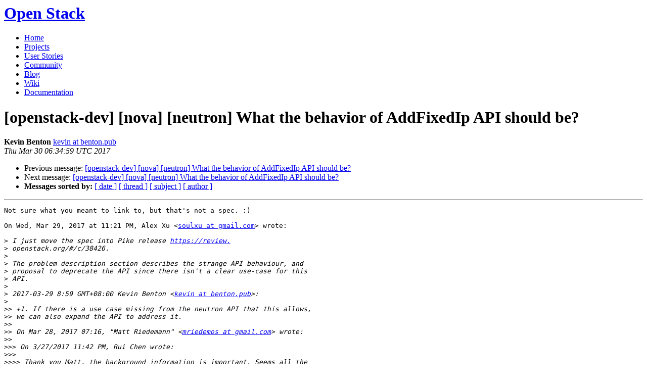

--- FILE ---
content_type: text/html
request_url: https://lists.openstack.org/pipermail/openstack-dev/2017-March/114739.html
body_size: 3431
content:
<!DOCTYPE HTML PUBLIC "-//W3C//DTD HTML 4.01 Transitional//EN">
<HTML>
 <HEAD>

   <TITLE>OpenStack Open Source Cloud Computing Software &raquo; Message: [openstack-dev] [nova] [neutron] What the behavior of AddFixedIp API should be? </TITLE>
   <LINK REL="Index" HREF="index.html" >
   <LINK REL="made" HREF="mailto:openstack-dev%40lists.openstack.org?Subject=Re%3A%20%5Bopenstack-dev%5D%20%5Bnova%5D%20%5Bneutron%5D%20What%20the%20behavior%20of%0A%20AddFixedIp%20API%20should%20be%3F&In-Reply-To=%3CCAO_F6JPwvAmTd8-_s5zHhkhXWsHQiH5wp2ujazdbv1gXj6_7UQ%40mail.gmail.com%3E">
   <META NAME="robots" CONTENT="index,nofollow">

    <!-- Google Fonts -->
        <link href='http://fonts.googleapis.com/css?family=PT+Sans&subset=latin' rel='stylesheet' type='text/css'>

    <!-- Framework CSS -->
    <link rel="stylesheet" href="http://openstack.org/themes/openstack/css/blueprint/screen.css" type="text/css" media="screen, projection">
    <link rel="stylesheet" href="http://openstack.org/themes/openstack/css/blueprint/print.css" type="text/css" media="print">

    <!-- IE CSS -->
    <!--[if lt IE 8]><link rel="stylesheet" href="http://openstack.org/blueprint/ie.css" type="text/css" media="screen, projection"><![endif]-->

    <!-- OpenStack Specific CSS -->

    <link rel="stylesheet" href="http://openstack.org/themes/openstack/css/dropdown.css" type="text/css" media="screen, projection, print">

    <!-- Page Specific CSS -->
        <link rel="stylesheet" href="http://openstack.org/themes/openstack/css/home.css" type="text/css" media="screen, projection, print">

  <link rel="stylesheet" type="text/css" href="http://openstack.org/themes/openstack/css/main.css?m=1335457934" />
  <script type="text/javascript">

    var _gaq = _gaq || [];
    _gaq.push(['_setAccount', 'UA-17511903-1']);
    _gaq.push(['_setDomainName', '.openstack.org']);
    _gaq.push(['_trackPageview']);

    (function() {
      var ga = document.createElement('script'); ga.type = 'text/javascript'; ga.async = true;
      ga.src = ('https:' == document.location.protocol ? 'https://ssl' : 'http://www') + '.google-analytics.com/ga.js';
      var s = document.getElementsByTagName('script')[0]; s.parentNode.insertBefore(ga, s);
    })();

  </script>
   <style type="text/css">
       pre {
           white-space: pre-wrap;       /* css-2.1, curent FF, Opera, Safari */
           }
   </style>
   <META http-equiv="Content-Type" content="text/html; charset=us-ascii">
   <LINK REL="Previous"  HREF="114737.html">
   <LINK REL="Next"  HREF="114740.html">
 </HEAD>
 <BODY>
   <div class="container">
                <div id="header">
                        <div class="span-5">
                                <h1 id="logo"><a href="/">Open Stack</a></h1>
                        </div>
                        <div class="span-19 last blueLine">

                                <div id="navigation" class="span-19">
                                        <ul id="Menu1">
                <li><a href="http://openstack.org/" title="Go to the Home page" class="link" >Home</a></li>
 
                <li><a href="http://openstack.org/projects/" title="Go to the OpenStack Projects page" class="link">Projects</a></li>

                <li><a href="http://openstack.org/user-stories/" title="Go to the User Stories page" class="link">User Stories</a></li>

                <li><a href="http://openstack.org/community/" title="Go to the Community page" class="current">Community</a></li>

                                                  <li><a href="http://openstack.org/blog/" title="Go to the OpenStack Blog">Blog</a></li>
                                                  <li><a href="http://wiki.openstack.org/" title="Go to the OpenStack Wiki">Wiki</a></li>
                                                  <li><a href="http://docs.openstack.org/" title="Go to OpenStack Documentation">Documentation</a></li>
                                        </ul>


                                </div>

                        </div>
                </div>
        </div>
        <!-- Page Content -->

    <div class="container">
   <H1>[openstack-dev] [nova] [neutron] What the behavior of AddFixedIp API should be?</H1>
    <B>Kevin Benton</B> 
    <A HREF="mailto:openstack-dev%40lists.openstack.org?Subject=Re%3A%20%5Bopenstack-dev%5D%20%5Bnova%5D%20%5Bneutron%5D%20What%20the%20behavior%20of%0A%20AddFixedIp%20API%20should%20be%3F&In-Reply-To=%3CCAO_F6JPwvAmTd8-_s5zHhkhXWsHQiH5wp2ujazdbv1gXj6_7UQ%40mail.gmail.com%3E"
       TITLE="[openstack-dev] [nova] [neutron] What the behavior of AddFixedIp API should be?">kevin at benton.pub
       </A><BR>
    <I>Thu Mar 30 06:34:59 UTC 2017</I>
    <P><UL>
        <LI>Previous message: <A HREF="114737.html">[openstack-dev] [nova] [neutron] What the behavior of AddFixedIp API should be?
</A></li>
        <LI>Next message: <A HREF="114740.html">[openstack-dev] [nova] [neutron] What the behavior of AddFixedIp API should be?
</A></li>
         <LI> <B>Messages sorted by:</B> 
              <a href="date.html#114739">[ date ]</a>
              <a href="thread.html#114739">[ thread ]</a>
              <a href="subject.html#114739">[ subject ]</a>
              <a href="author.html#114739">[ author ]</a>
         </LI>
       </UL>
    <HR>  
<!--beginarticle-->
<PRE>Not sure what you meant to link to, but that's not a spec. :)

On Wed, Mar 29, 2017 at 11:21 PM, Alex Xu &lt;<A HREF="http://lists.openstack.org/cgi-bin/mailman/listinfo/openstack-dev">soulxu at gmail.com</A>&gt; wrote:

&gt;<i> I just move the spec into Pike release <A HREF="https://review.">https://review.</A>
</I>&gt;<i> openstack.org/#/c/38426.
</I>&gt;<i>
</I>&gt;<i> The problem description section describes the strange API behaviour, and
</I>&gt;<i> proposal to deprecate the API since there isn't a clear use-case for this
</I>&gt;<i> API.
</I>&gt;<i>
</I>&gt;<i> 2017-03-29 8:59 GMT+08:00 Kevin Benton &lt;<A HREF="http://lists.openstack.org/cgi-bin/mailman/listinfo/openstack-dev">kevin at benton.pub</A>&gt;:
</I>&gt;<i>
</I>&gt;&gt;<i> +1. If there is a use case missing from the neutron API that this allows,
</I>&gt;&gt;<i> we can also expand the API to address it.
</I>&gt;&gt;<i>
</I>&gt;&gt;<i> On Mar 28, 2017 07:16, &quot;Matt Riedemann&quot; &lt;<A HREF="http://lists.openstack.org/cgi-bin/mailman/listinfo/openstack-dev">mriedemos at gmail.com</A>&gt; wrote:
</I>&gt;&gt;<i>
</I>&gt;&gt;&gt;<i> On 3/27/2017 11:42 PM, Rui Chen wrote:
</I>&gt;&gt;&gt;<i>
</I>&gt;&gt;&gt;&gt;<i> Thank you Matt, the background information is important. Seems all the
</I>&gt;&gt;&gt;&gt;<i> peoples don't know how the add-fixed-ip API works,
</I>&gt;&gt;&gt;&gt;<i> and there is no exact use case about it. Now neutron port-update API
</I>&gt;&gt;&gt;&gt;<i> also support to set multiple fixed ip for a port, and
</I>&gt;&gt;&gt;&gt;<i> the fixed-ip updating will sync to nova side automatically (I had
</I>&gt;&gt;&gt;&gt;<i> verified it in my latest devstack). Updating fixed-ip for
</I>&gt;&gt;&gt;&gt;<i> specified port is easier to understand for me in multiple nics case than
</I>&gt;&gt;&gt;&gt;<i> nova add-fixed-ip API.
</I>&gt;&gt;&gt;&gt;<i>
</I>&gt;&gt;&gt;&gt;<i> So if others known the orignal API design or had used nova add/remove
</I>&gt;&gt;&gt;&gt;<i> fixed-ip API and would like to show your use cases,
</I>&gt;&gt;&gt;&gt;<i> it's nice for us to understand how the API works and when we should use
</I>&gt;&gt;&gt;&gt;<i> it, we can update the api-ref and add exact usage,
</I>&gt;&gt;&gt;&gt;<i> avoid users' confusion about it. Feel free to reply something, thank
</I>&gt;&gt;&gt;&gt;<i> you.
</I>&gt;&gt;&gt;&gt;<i>
</I>&gt;&gt;&gt;&gt;<i>
</I>&gt;&gt;&gt;<i> If the functionality is available via Neutron APIs, we should just
</I>&gt;&gt;&gt;<i> deprecate the multinic API like we did for the other network API proxies in
</I>&gt;&gt;&gt;<i> microversion 2.36. This reminds me that Alex Xu had a blueprint for
</I>&gt;&gt;&gt;<i> deprecating the multinic API [1] but it needs to be updated for Pike.
</I>&gt;&gt;&gt;<i>
</I>&gt;&gt;&gt;<i> [1] <A HREF="https://review.openstack.org/#/c/384261/">https://review.openstack.org/#/c/384261/</A>
</I>&gt;&gt;&gt;<i>
</I>&gt;&gt;&gt;<i> --
</I>&gt;&gt;&gt;<i>
</I>&gt;&gt;&gt;<i> Thanks,
</I>&gt;&gt;&gt;<i>
</I>&gt;&gt;&gt;<i> Matt
</I>&gt;&gt;&gt;<i>
</I>&gt;&gt;&gt;<i> ____________________________________________________________
</I>&gt;&gt;&gt;<i> ______________
</I>&gt;&gt;&gt;<i> OpenStack Development Mailing List (not for usage questions)
</I>&gt;&gt;&gt;<i> Unsubscribe: <A HREF="http://lists.openstack.org/cgi-bin/mailman/listinfo/openstack-dev">OpenStack-dev-request at lists.op</A>
</I>&gt;&gt;&gt;<i> enstack.org?subject:unsubscribe
</I>&gt;&gt;&gt;<i> <A HREF="http://lists.openstack.org/cgi-bin/mailman/listinfo/openstack-dev">http://lists.openstack.org/cgi-bin/mailman/listinfo/openstack-dev</A>
</I>&gt;&gt;&gt;<i>
</I>&gt;&gt;<i>
</I>&gt;&gt;<i> ____________________________________________________________
</I>&gt;&gt;<i> ______________
</I>&gt;&gt;<i> OpenStack Development Mailing List (not for usage questions)
</I>&gt;&gt;<i> Unsubscribe: <A HREF="http://lists.openstack.org/cgi-bin/mailman/listinfo/openstack-dev">OpenStack-dev-request at lists.openstack.org</A>?subject:unsubscrib
</I>&gt;&gt;<i> e
</I>&gt;&gt;<i> <A HREF="http://lists.openstack.org/cgi-bin/mailman/listinfo/openstack-dev">http://lists.openstack.org/cgi-bin/mailman/listinfo/openstack-dev</A>
</I>&gt;&gt;<i>
</I>&gt;&gt;<i>
</I>&gt;<i>
</I>&gt;<i> __________________________________________________________________________
</I>&gt;<i> OpenStack Development Mailing List (not for usage questions)
</I>&gt;<i> Unsubscribe: <A HREF="http://lists.openstack.org/cgi-bin/mailman/listinfo/openstack-dev">OpenStack-dev-request at lists.openstack.org</A>?subject:unsubscribe
</I>&gt;<i> <A HREF="http://lists.openstack.org/cgi-bin/mailman/listinfo/openstack-dev">http://lists.openstack.org/cgi-bin/mailman/listinfo/openstack-dev</A>
</I>&gt;<i>
</I>&gt;<i>
</I>-------------- next part --------------
An HTML attachment was scrubbed...
URL: &lt;<A HREF="http://lists.openstack.org/pipermail/openstack-dev/attachments/20170329/f1a2e82d/attachment.html">http://lists.openstack.org/pipermail/openstack-dev/attachments/20170329/f1a2e82d/attachment.html</A>&gt;
</PRE>

























<!--endarticle-->
    <HR>
    <P><UL>
        <!--threads-->
	<LI>Previous message: <A HREF="114737.html">[openstack-dev] [nova] [neutron] What the behavior of AddFixedIp API should be?
</A></li>
	<LI>Next message: <A HREF="114740.html">[openstack-dev] [nova] [neutron] What the behavior of AddFixedIp API should be?
</A></li>
         <LI> <B>Messages sorted by:</B> 
              <a href="date.html#114739">[ date ]</a>
              <a href="thread.html#114739">[ thread ]</a>
              <a href="subject.html#114739">[ subject ]</a>
              <a href="author.html#114739">[ author ]</a>
         </LI>
       </UL>

<hr>
<a href="http://lists.openstack.org/cgi-bin/mailman/listinfo/openstack-dev">More information about the OpenStack-dev
mailing list</a><br>

<div class="container">
<hr>
        <div id="footer">
                <div class="span-4">
                        <h3>OpenStack</h3>
                        <ul>
                                <li><a href="http://openstack.org/projects/">Projects</a></li>
                                <li><a href="http://openstack.org/openstack-security/">OpenStack Security</a></li>
                                <li><a href="http://openstack.org/projects/openstack-faq/">Common Questions</a></li>
                                <li><a href="http://openstack.org/blog/">Blog</a></li>
                        </ul>
                </div>
               <div class="span-4">
                        <h3>Community</h3>
                        <ul>
                                <li><a href="http://openstack.org/community/">User Groups</a></li>
                                <li><a href="http://openstack.org/events/">Events</a></li>
                                <li><a href="http://openstack.org/jobs/">Jobs</a></li>
                                <li><a href="http://openstack.org/companies/">Companies</a></li>
                                <li><a href="http://wiki.openstack.org/HowToContribute">Contribute</a></li>
                        </ul>
                </div>
                <div class="span-4">
                        <h3>Documentation</h3>
                        <ul>
                                <li><a href="http://docs.openstack.org/">OpenStack Manuals</a></li>
                                <li><a href="http://docs.openstack.org/diablo/openstack-compute/starter/content/">Getting Started</a></li>
                                <li><a href="http://wiki.openstack.org/">Wiki</a></li>
                        </ul>
                </div>
                <div class="span-4 last">
                        <h3>Branding &amp; Legal</h3>
                        <ul>
                                <li><a href="http://openstack.org/brand/">Logos &amp; Guidelines</a></li>
                                <li><a href="http://openstack.org/brand/openstack-trademark-policy/">Trademark Policy</a></li>
                                <li><a href="http://openstack.org/privacy/">Privacy Policy</a></li>
                                <li><a href="http://wiki.openstack.org/CLA">OpenStack CLA</a></li>
                        </ul>
                </div>
                <hr>
        </div>
</div>
</div>

</body></html>
